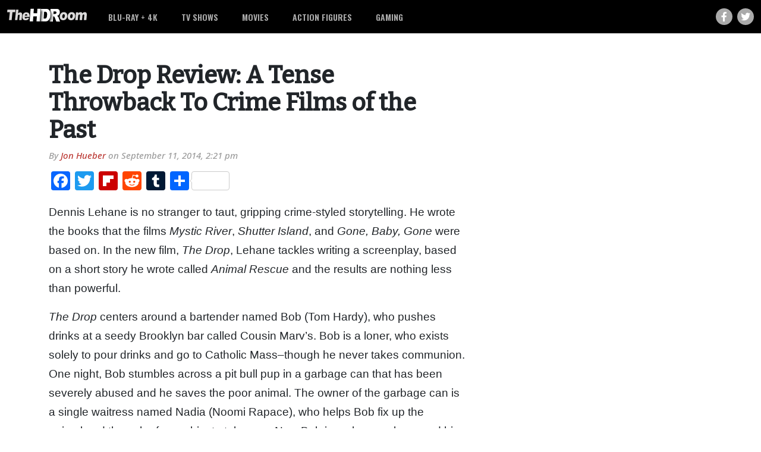

--- FILE ---
content_type: text/html; charset=UTF-8
request_url: https://thehdroom.com/reviews/the-drop-review-tense-masterful-storytelling-80694/
body_size: 19070
content:
<!DOCTYPE html>
<html lang="en">

<head>
  <!-- Global site tag (gtag.js) - Google Analytics -->
<script async src="https://www.googletagmanager.com/gtag/js?id=UA-4777427-1"></script>
<script>
  window.dataLayer = window.dataLayer || [];
  function gtag(){dataLayer.push(arguments);}
  gtag('js', new Date());

  gtag('config', 'UA-4777427-1');
</script>
<!-- Google Tag Manager -->
<script>(function(w,d,s,l,i){w[l]=w[l]||[];w[l].push({'gtm.start':
new Date().getTime(),event:'gtm.js'});var f=d.getElementsByTagName(s)[0],
j=d.createElement(s),dl=l!='dataLayer'?'&l='+l:'';j.async=true;j.src=
'https://www.googletagmanager.com/gtm.js?id='+i+dl;f.parentNode.insertBefore(j,f);
})(window,document,'script','dataLayer','GTM-MNMHTG6');</script>
<!-- End Google Tag Manager -->
  <meta charset="utf-8">
  <meta name="viewport" content="width=device-width, initial-scale=1, shrink-to-fit=no">
<meta name='ir-site-verification-token' value='520957177'>
  <link rel="preconnect" href="https://fonts.googleapis.com">
  <link rel="preconnect" href="https://fonts.gstatic.com" crossorigin>
  <link href="https://fonts.googleapis.com/css2?family=Bitter:ital,wght@0,500;1,500&family=Open+Sans:ital,wght@0,500;0,700;0,800;1,500&family=Oswald:wght@600&display=swap" rel="stylesheet">
  <meta name='robots' content='index, follow, max-image-preview:large, max-snippet:-1, max-video-preview:-1' />

	<!-- This site is optimized with the Yoast SEO plugin v26.7 - https://yoast.com/wordpress/plugins/seo/ -->
	<title>The Drop Review: A Tense Throwback To Crime Films of the Past</title>
	<meta name="description" content="The Drop is a throwback to the great crime dramas of the 1970s with stellar performances by the cast and excellent writing by Dennis Lehane" />
	<link rel="canonical" href="https://thehdroom.com/reviews/the-drop-review-tense-masterful-storytelling-80694/" />
	<meta property="og:locale" content="en_US" />
	<meta property="og:type" content="article" />
	<meta property="og:title" content="The Drop Review: A Tense Throwback To Crime Films of the Past" />
	<meta property="og:description" content="The Drop is a throwback to the great crime dramas of the 1970s with stellar performances by the cast and excellent writing by Dennis Lehane" />
	<meta property="og:url" content="https://thehdroom.com/reviews/the-drop-review-tense-masterful-storytelling-80694/" />
	<meta property="og:site_name" content="TheHDRoom" />
	<meta property="article:publisher" content="https://facebook.com/TheHDRoom" />
	<meta property="article:author" content="Jon Hueber" />
	<meta property="article:published_time" content="2014-09-11T21:21:33+00:00" />
	<meta property="article:modified_time" content="2014-09-13T21:49:38+00:00" />
	<meta property="og:image" content="https://thehdroom.com/wp-content/uploads/2014/09/thedrop.webp" />
	<meta property="og:image:width" content="1" />
	<meta property="og:image:height" content="1" />
	<meta property="og:image:type" content="image/jpeg" />
	<meta name="author" content="Jon Hueber" />
	<meta name="twitter:card" content="summary_large_image" />
	<meta name="twitter:creator" content="@wullbinkle" />
	<meta name="twitter:site" content="@thehdroom" />
	<meta name="twitter:label1" content="Written by" />
	<meta name="twitter:data1" content="Jon Hueber" />
	<meta name="twitter:label2" content="Est. reading time" />
	<meta name="twitter:data2" content="4 minutes" />
	<script type="application/ld+json" class="yoast-schema-graph">{"@context":"https://schema.org","@graph":[{"@type":"Article","@id":"https://thehdroom.com/reviews/the-drop-review-tense-masterful-storytelling-80694/#article","isPartOf":{"@id":"https://thehdroom.com/reviews/the-drop-review-tense-masterful-storytelling-80694/"},"author":{"name":"Jon Hueber","@id":"https://thehdroom.com/#/schema/person/9ec05ff06f187ca86d132c708d4f8e07"},"headline":"The Drop Review: A Tense Throwback To Crime Films of the Past","datePublished":"2014-09-11T21:21:33+00:00","dateModified":"2014-09-13T21:49:38+00:00","mainEntityOfPage":{"@id":"https://thehdroom.com/reviews/the-drop-review-tense-masterful-storytelling-80694/"},"wordCount":913,"publisher":{"@id":"https://thehdroom.com/#organization"},"image":{"@id":"https://thehdroom.com/reviews/the-drop-review-tense-masterful-storytelling-80694/#primaryimage"},"thumbnailUrl":"https://thehdroom.com/wp-content/uploads/2014/09/thedrop.webp","keywords":["\"Animal Rescue\"","Dennis Lehane","Gone Baby Gone","James Gandolfini","Mystic River","Noomi Rapace","Pit bulls","Shutter Island","The Drop","Tom Hardy"],"articleSection":["Movie Reviews","Movies","Reviews"],"inLanguage":"en-US"},{"@type":"WebPage","@id":"https://thehdroom.com/reviews/the-drop-review-tense-masterful-storytelling-80694/","url":"https://thehdroom.com/reviews/the-drop-review-tense-masterful-storytelling-80694/","name":"The Drop Review: A Tense Throwback To Crime Films of the Past","isPartOf":{"@id":"https://thehdroom.com/#website"},"primaryImageOfPage":{"@id":"https://thehdroom.com/reviews/the-drop-review-tense-masterful-storytelling-80694/#primaryimage"},"image":{"@id":"https://thehdroom.com/reviews/the-drop-review-tense-masterful-storytelling-80694/#primaryimage"},"thumbnailUrl":"https://thehdroom.com/wp-content/uploads/2014/09/thedrop.webp","datePublished":"2014-09-11T21:21:33+00:00","dateModified":"2014-09-13T21:49:38+00:00","description":"The Drop is a throwback to the great crime dramas of the 1970s with stellar performances by the cast and excellent writing by Dennis Lehane","breadcrumb":{"@id":"https://thehdroom.com/reviews/the-drop-review-tense-masterful-storytelling-80694/#breadcrumb"},"inLanguage":"en-US","potentialAction":[{"@type":"ReadAction","target":["https://thehdroom.com/reviews/the-drop-review-tense-masterful-storytelling-80694/"]}]},{"@type":"ImageObject","inLanguage":"en-US","@id":"https://thehdroom.com/reviews/the-drop-review-tense-masterful-storytelling-80694/#primaryimage","url":"https://thehdroom.com/wp-content/uploads/2014/09/thedrop.webp","contentUrl":"https://thehdroom.com/wp-content/uploads/2014/09/thedrop.webp","caption":"In The Drop, Tom Hardy and James Gandolfini work to survive in the New York Criminal underworld."},{"@type":"BreadcrumbList","@id":"https://thehdroom.com/reviews/the-drop-review-tense-masterful-storytelling-80694/#breadcrumb","itemListElement":[{"@type":"ListItem","position":1,"name":"Home","item":"https://thehdroom.com/"},{"@type":"ListItem","position":2,"name":"The Drop Review: A Tense Throwback To Crime Films of the Past"}]},{"@type":"WebSite","@id":"https://thehdroom.com/#website","url":"https://thehdroom.com/","name":"TheHDRoom","description":"","publisher":{"@id":"https://thehdroom.com/#organization"},"potentialAction":[{"@type":"SearchAction","target":{"@type":"EntryPoint","urlTemplate":"https://thehdroom.com/?s={search_term_string}"},"query-input":{"@type":"PropertyValueSpecification","valueRequired":true,"valueName":"search_term_string"}}],"inLanguage":"en-US"},{"@type":"Organization","@id":"https://thehdroom.com/#organization","name":"TheHDRoom","url":"https://thehdroom.com/","logo":{"@type":"ImageObject","inLanguage":"en-US","@id":"https://thehdroom.com/#/schema/logo/image/","url":"https://thehdroom.com/wp-content/uploads/2022/07/theHDRoom-favicon.svg","contentUrl":"https://thehdroom.com/wp-content/uploads/2022/07/theHDRoom-favicon.svg","width":"1024","height":"1024","caption":"TheHDRoom"},"image":{"@id":"https://thehdroom.com/#/schema/logo/image/"},"sameAs":["https://facebook.com/TheHDRoom","https://x.com/thehdroom","https://bsky.app/profile/thehdroom.bsky.social"]},{"@type":"Person","@id":"https://thehdroom.com/#/schema/person/9ec05ff06f187ca86d132c708d4f8e07","name":"Jon Hueber","description":"I'm a screenwriter and freelance editor who has a love of all things comic books, movies, and video games. Originally from Indianapolis, IN, I now call Peoria, Arizona home.","sameAs":["Jon Hueber","https://x.com/@wullbinkle"]}]}</script>
	<!-- / Yoast SEO plugin. -->


<link rel='dns-prefetch' href='//static.addtoany.com' />
<link rel='dns-prefetch' href='//use.fontawesome.com' />
<style id='wp-img-auto-sizes-contain-inline-css' type='text/css'>
img:is([sizes=auto i],[sizes^="auto," i]){contain-intrinsic-size:3000px 1500px}
/*# sourceURL=wp-img-auto-sizes-contain-inline-css */
</style>
<style id='wp-emoji-styles-inline-css' type='text/css'>

	img.wp-smiley, img.emoji {
		display: inline !important;
		border: none !important;
		box-shadow: none !important;
		height: 1em !important;
		width: 1em !important;
		margin: 0 0.07em !important;
		vertical-align: -0.1em !important;
		background: none !important;
		padding: 0 !important;
	}
/*# sourceURL=wp-emoji-styles-inline-css */
</style>
<link rel='stylesheet' id='wp-block-library-css' href='https://thehdroom.com/wp-includes/css/dist/block-library/style.min.css?ver=6.9' type='text/css' media='all' />
<style id='global-styles-inline-css' type='text/css'>
:root{--wp--preset--aspect-ratio--square: 1;--wp--preset--aspect-ratio--4-3: 4/3;--wp--preset--aspect-ratio--3-4: 3/4;--wp--preset--aspect-ratio--3-2: 3/2;--wp--preset--aspect-ratio--2-3: 2/3;--wp--preset--aspect-ratio--16-9: 16/9;--wp--preset--aspect-ratio--9-16: 9/16;--wp--preset--color--black: #000000;--wp--preset--color--cyan-bluish-gray: #abb8c3;--wp--preset--color--white: #ffffff;--wp--preset--color--pale-pink: #f78da7;--wp--preset--color--vivid-red: #cf2e2e;--wp--preset--color--luminous-vivid-orange: #ff6900;--wp--preset--color--luminous-vivid-amber: #fcb900;--wp--preset--color--light-green-cyan: #7bdcb5;--wp--preset--color--vivid-green-cyan: #00d084;--wp--preset--color--pale-cyan-blue: #8ed1fc;--wp--preset--color--vivid-cyan-blue: #0693e3;--wp--preset--color--vivid-purple: #9b51e0;--wp--preset--gradient--vivid-cyan-blue-to-vivid-purple: linear-gradient(135deg,rgb(6,147,227) 0%,rgb(155,81,224) 100%);--wp--preset--gradient--light-green-cyan-to-vivid-green-cyan: linear-gradient(135deg,rgb(122,220,180) 0%,rgb(0,208,130) 100%);--wp--preset--gradient--luminous-vivid-amber-to-luminous-vivid-orange: linear-gradient(135deg,rgb(252,185,0) 0%,rgb(255,105,0) 100%);--wp--preset--gradient--luminous-vivid-orange-to-vivid-red: linear-gradient(135deg,rgb(255,105,0) 0%,rgb(207,46,46) 100%);--wp--preset--gradient--very-light-gray-to-cyan-bluish-gray: linear-gradient(135deg,rgb(238,238,238) 0%,rgb(169,184,195) 100%);--wp--preset--gradient--cool-to-warm-spectrum: linear-gradient(135deg,rgb(74,234,220) 0%,rgb(151,120,209) 20%,rgb(207,42,186) 40%,rgb(238,44,130) 60%,rgb(251,105,98) 80%,rgb(254,248,76) 100%);--wp--preset--gradient--blush-light-purple: linear-gradient(135deg,rgb(255,206,236) 0%,rgb(152,150,240) 100%);--wp--preset--gradient--blush-bordeaux: linear-gradient(135deg,rgb(254,205,165) 0%,rgb(254,45,45) 50%,rgb(107,0,62) 100%);--wp--preset--gradient--luminous-dusk: linear-gradient(135deg,rgb(255,203,112) 0%,rgb(199,81,192) 50%,rgb(65,88,208) 100%);--wp--preset--gradient--pale-ocean: linear-gradient(135deg,rgb(255,245,203) 0%,rgb(182,227,212) 50%,rgb(51,167,181) 100%);--wp--preset--gradient--electric-grass: linear-gradient(135deg,rgb(202,248,128) 0%,rgb(113,206,126) 100%);--wp--preset--gradient--midnight: linear-gradient(135deg,rgb(2,3,129) 0%,rgb(40,116,252) 100%);--wp--preset--font-size--small: 13px;--wp--preset--font-size--medium: 20px;--wp--preset--font-size--large: 36px;--wp--preset--font-size--x-large: 42px;--wp--preset--spacing--20: 0.44rem;--wp--preset--spacing--30: 0.67rem;--wp--preset--spacing--40: 1rem;--wp--preset--spacing--50: 1.5rem;--wp--preset--spacing--60: 2.25rem;--wp--preset--spacing--70: 3.38rem;--wp--preset--spacing--80: 5.06rem;--wp--preset--shadow--natural: 6px 6px 9px rgba(0, 0, 0, 0.2);--wp--preset--shadow--deep: 12px 12px 50px rgba(0, 0, 0, 0.4);--wp--preset--shadow--sharp: 6px 6px 0px rgba(0, 0, 0, 0.2);--wp--preset--shadow--outlined: 6px 6px 0px -3px rgb(255, 255, 255), 6px 6px rgb(0, 0, 0);--wp--preset--shadow--crisp: 6px 6px 0px rgb(0, 0, 0);}:where(.is-layout-flex){gap: 0.5em;}:where(.is-layout-grid){gap: 0.5em;}body .is-layout-flex{display: flex;}.is-layout-flex{flex-wrap: wrap;align-items: center;}.is-layout-flex > :is(*, div){margin: 0;}body .is-layout-grid{display: grid;}.is-layout-grid > :is(*, div){margin: 0;}:where(.wp-block-columns.is-layout-flex){gap: 2em;}:where(.wp-block-columns.is-layout-grid){gap: 2em;}:where(.wp-block-post-template.is-layout-flex){gap: 1.25em;}:where(.wp-block-post-template.is-layout-grid){gap: 1.25em;}.has-black-color{color: var(--wp--preset--color--black) !important;}.has-cyan-bluish-gray-color{color: var(--wp--preset--color--cyan-bluish-gray) !important;}.has-white-color{color: var(--wp--preset--color--white) !important;}.has-pale-pink-color{color: var(--wp--preset--color--pale-pink) !important;}.has-vivid-red-color{color: var(--wp--preset--color--vivid-red) !important;}.has-luminous-vivid-orange-color{color: var(--wp--preset--color--luminous-vivid-orange) !important;}.has-luminous-vivid-amber-color{color: var(--wp--preset--color--luminous-vivid-amber) !important;}.has-light-green-cyan-color{color: var(--wp--preset--color--light-green-cyan) !important;}.has-vivid-green-cyan-color{color: var(--wp--preset--color--vivid-green-cyan) !important;}.has-pale-cyan-blue-color{color: var(--wp--preset--color--pale-cyan-blue) !important;}.has-vivid-cyan-blue-color{color: var(--wp--preset--color--vivid-cyan-blue) !important;}.has-vivid-purple-color{color: var(--wp--preset--color--vivid-purple) !important;}.has-black-background-color{background-color: var(--wp--preset--color--black) !important;}.has-cyan-bluish-gray-background-color{background-color: var(--wp--preset--color--cyan-bluish-gray) !important;}.has-white-background-color{background-color: var(--wp--preset--color--white) !important;}.has-pale-pink-background-color{background-color: var(--wp--preset--color--pale-pink) !important;}.has-vivid-red-background-color{background-color: var(--wp--preset--color--vivid-red) !important;}.has-luminous-vivid-orange-background-color{background-color: var(--wp--preset--color--luminous-vivid-orange) !important;}.has-luminous-vivid-amber-background-color{background-color: var(--wp--preset--color--luminous-vivid-amber) !important;}.has-light-green-cyan-background-color{background-color: var(--wp--preset--color--light-green-cyan) !important;}.has-vivid-green-cyan-background-color{background-color: var(--wp--preset--color--vivid-green-cyan) !important;}.has-pale-cyan-blue-background-color{background-color: var(--wp--preset--color--pale-cyan-blue) !important;}.has-vivid-cyan-blue-background-color{background-color: var(--wp--preset--color--vivid-cyan-blue) !important;}.has-vivid-purple-background-color{background-color: var(--wp--preset--color--vivid-purple) !important;}.has-black-border-color{border-color: var(--wp--preset--color--black) !important;}.has-cyan-bluish-gray-border-color{border-color: var(--wp--preset--color--cyan-bluish-gray) !important;}.has-white-border-color{border-color: var(--wp--preset--color--white) !important;}.has-pale-pink-border-color{border-color: var(--wp--preset--color--pale-pink) !important;}.has-vivid-red-border-color{border-color: var(--wp--preset--color--vivid-red) !important;}.has-luminous-vivid-orange-border-color{border-color: var(--wp--preset--color--luminous-vivid-orange) !important;}.has-luminous-vivid-amber-border-color{border-color: var(--wp--preset--color--luminous-vivid-amber) !important;}.has-light-green-cyan-border-color{border-color: var(--wp--preset--color--light-green-cyan) !important;}.has-vivid-green-cyan-border-color{border-color: var(--wp--preset--color--vivid-green-cyan) !important;}.has-pale-cyan-blue-border-color{border-color: var(--wp--preset--color--pale-cyan-blue) !important;}.has-vivid-cyan-blue-border-color{border-color: var(--wp--preset--color--vivid-cyan-blue) !important;}.has-vivid-purple-border-color{border-color: var(--wp--preset--color--vivid-purple) !important;}.has-vivid-cyan-blue-to-vivid-purple-gradient-background{background: var(--wp--preset--gradient--vivid-cyan-blue-to-vivid-purple) !important;}.has-light-green-cyan-to-vivid-green-cyan-gradient-background{background: var(--wp--preset--gradient--light-green-cyan-to-vivid-green-cyan) !important;}.has-luminous-vivid-amber-to-luminous-vivid-orange-gradient-background{background: var(--wp--preset--gradient--luminous-vivid-amber-to-luminous-vivid-orange) !important;}.has-luminous-vivid-orange-to-vivid-red-gradient-background{background: var(--wp--preset--gradient--luminous-vivid-orange-to-vivid-red) !important;}.has-very-light-gray-to-cyan-bluish-gray-gradient-background{background: var(--wp--preset--gradient--very-light-gray-to-cyan-bluish-gray) !important;}.has-cool-to-warm-spectrum-gradient-background{background: var(--wp--preset--gradient--cool-to-warm-spectrum) !important;}.has-blush-light-purple-gradient-background{background: var(--wp--preset--gradient--blush-light-purple) !important;}.has-blush-bordeaux-gradient-background{background: var(--wp--preset--gradient--blush-bordeaux) !important;}.has-luminous-dusk-gradient-background{background: var(--wp--preset--gradient--luminous-dusk) !important;}.has-pale-ocean-gradient-background{background: var(--wp--preset--gradient--pale-ocean) !important;}.has-electric-grass-gradient-background{background: var(--wp--preset--gradient--electric-grass) !important;}.has-midnight-gradient-background{background: var(--wp--preset--gradient--midnight) !important;}.has-small-font-size{font-size: var(--wp--preset--font-size--small) !important;}.has-medium-font-size{font-size: var(--wp--preset--font-size--medium) !important;}.has-large-font-size{font-size: var(--wp--preset--font-size--large) !important;}.has-x-large-font-size{font-size: var(--wp--preset--font-size--x-large) !important;}
/*# sourceURL=global-styles-inline-css */
</style>

<style id='classic-theme-styles-inline-css' type='text/css'>
/*! This file is auto-generated */
.wp-block-button__link{color:#fff;background-color:#32373c;border-radius:9999px;box-shadow:none;text-decoration:none;padding:calc(.667em + 2px) calc(1.333em + 2px);font-size:1.125em}.wp-block-file__button{background:#32373c;color:#fff;text-decoration:none}
/*# sourceURL=/wp-includes/css/classic-themes.min.css */
</style>
<style id='font-awesome-svg-styles-default-inline-css' type='text/css'>
.svg-inline--fa {
  display: inline-block;
  height: 1em;
  overflow: visible;
  vertical-align: -.125em;
}
/*# sourceURL=font-awesome-svg-styles-default-inline-css */
</style>
<link rel='stylesheet' id='font-awesome-svg-styles-css' href='https://thehdroom.com/wp-content/uploads/font-awesome/v6.1.1/css/svg-with-js.css' type='text/css' media='all' />
<style id='font-awesome-svg-styles-inline-css' type='text/css'>
   .wp-block-font-awesome-icon svg::before,
   .wp-rich-text-font-awesome-icon svg::before {content: unset;}
/*# sourceURL=font-awesome-svg-styles-inline-css */
</style>
<link rel='stylesheet' id='style-css' href='https://thehdroom.com/wp-content/themes/thehdroom/style.css?ver=1663553378' type='text/css' media='all' />
<link rel='stylesheet' id='bootstrap-css-css' href='https://thehdroom.com/wp-content/themes/thehdroom/inc/bootstrap/css/bootstrap.min.css?ver=5.1.1' type='text/css' media='all' />
<link rel='stylesheet' id='shared-editor-css-css' href='https://thehdroom.com/wp-content/themes/thehdroom/editor-style-shared.css?ver=6.9' type='text/css' media='all' />
<link rel='stylesheet' id='font-awesome-official-css' href='https://use.fontawesome.com/releases/v6.1.1/css/all.css' type='text/css' media='all' integrity="sha384-/frq1SRXYH/bSyou/HUp/hib7RVN1TawQYja658FEOodR/FQBKVqT9Ol+Oz3Olq5" crossorigin="anonymous" />
<link rel='stylesheet' id='fancybox-css' href='https://thehdroom.com/wp-content/plugins/easy-fancybox/fancybox/1.5.4/jquery.fancybox.min.css?ver=6.9' type='text/css' media='screen' />
<style id='fancybox-inline-css' type='text/css'>
#fancybox-outer{background:#ffffff}#fancybox-content{background:#ffffff;border-color:#ffffff;color:#000000;}#fancybox-title,#fancybox-title-float-main{color:#fff}
/*# sourceURL=fancybox-inline-css */
</style>
<link rel='stylesheet' id='addtoany-css' href='https://thehdroom.com/wp-content/plugins/add-to-any/addtoany.min.css?ver=1.16' type='text/css' media='all' />
<link rel='stylesheet' id='shiftnav-css' href='https://thehdroom.com/wp-content/plugins/shiftnav-pro/pro/assets/css/shiftnav.min.css?ver=1.7.1' type='text/css' media='all' />
<link rel='stylesheet' id='shiftnav-dark-red-css' href='https://thehdroom.com/wp-content/plugins/shiftnav-pro/pro/assets/css/skins/dark-red.css?ver=1.7.1' type='text/css' media='all' />
<link rel='stylesheet' id='shiftnav-font-awesome-css' href='https://thehdroom.com/wp-content/plugins/shiftnav-pro/assets/css/fontawesome/css/font-awesome.min.css?ver=1.7.1' type='text/css' media='all' />
<link rel='stylesheet' id='shiftnav-standard-dark-css' href='https://thehdroom.com/wp-content/plugins/shiftnav-pro/assets/css/skins/standard-dark.css?ver=1.7.1' type='text/css' media='all' />
<link rel='stylesheet' id='font-awesome-official-v4shim-css' href='https://use.fontawesome.com/releases/v6.1.1/css/v4-shims.css' type='text/css' media='all' integrity="sha384-4Jczmr1SlicmtiAiHGxwWtSzLJAS97HzJsKGqfC0JtZktLrPXIux1u6GJNVRRqiN" crossorigin="anonymous" />
<script type="text/javascript" src="https://thehdroom.com/wp-includes/js/jquery/jquery.min.js?ver=3.7.1" id="jquery-core-js"></script>
<script type="text/javascript" src="https://thehdroom.com/wp-includes/js/jquery/jquery-migrate.min.js?ver=3.4.1" id="jquery-migrate-js"></script>
<script type="text/javascript" id="addtoany-core-js-before">
/* <![CDATA[ */
window.a2a_config=window.a2a_config||{};a2a_config.callbacks=[];a2a_config.overlays=[];a2a_config.templates={};

//# sourceURL=addtoany-core-js-before
/* ]]> */
</script>
<script type="text/javascript" defer src="https://static.addtoany.com/menu/page.js" id="addtoany-core-js"></script>
<script type="text/javascript" defer src="https://thehdroom.com/wp-content/plugins/add-to-any/addtoany.min.js?ver=1.1" id="addtoany-jquery-js"></script>

	<!-- ShiftNav CSS
	================================================================ -->
	<style type="text/css" id="shiftnav-dynamic-css">


/* Status: Loaded from Transient */

	</style>
	<!-- end ShiftNav CSS -->

	<link rel="icon" href="https://thehdroom.com/wp-content/uploads/2022/07/theHDRoom-favicon.svg" sizes="32x32" />
<link rel="icon" href="https://thehdroom.com/wp-content/uploads/2022/07/theHDRoom-favicon.svg" sizes="192x192" />
<link rel="apple-touch-icon" href="https://thehdroom.com/wp-content/uploads/2022/07/theHDRoom-favicon.svg" />
<meta name="msapplication-TileImage" content="https://thehdroom.com/wp-content/uploads/2022/07/theHDRoom-favicon.svg" />
  <link rel="icon" href="/wp-content/uploads/2022/07/theHDRoom-favicon.svg">
</head>

<body class="wp-singular post-template-default single single-post postid-80694 single-format-standard wp-theme-thehdroom post-the-drop-review-tense-masterful-storytelling">
<!-- Google Tag Manager (noscript) -->
<noscript><iframe src="https://www.googletagmanager.com/ns.html?id=GTM-MNMHTG6"
height="0" width="0" style="display:none;visibility:hidden"></iframe></noscript>
<!-- End Google Tag Manager (noscript) -->
  <header class="hdRoomHeader">
    <nav id="navbarMain" class="navbar navbar-expand-md py-0 h-100" role="navigation">
      <div class="container-xxl h-100">
                <a class="navbar-brand py-0" href="https://thehdroom.com">
          <img class="hdRoomHeader__logo" src="https://thehdroom.com/wp-content/uploads/2022/07/theHDRoom-transparent.svg" />
        </a>
        <div class="collapse navbar-collapse h-100"><ul id="menu-main-menu" class="navbar-nav hdRoomHeader__nav h-100"><li id="menu-item-73561" class="menu-item menu-item-type-taxonomy menu-item-object-category menu-item-has-children menu-item-73561"><a href="https://thehdroom.com/bluray/">Blu-ray + 4K</a>
<ul class="sub-menu">
	<li id="menu-item-149927" class="menu-item menu-item-type-custom menu-item-object-custom menu-item-149927"><a href="https://thehdroom.com/bluray/4k-ultra-hd-blu-ray/">4K Ultra HD</a></li>
	<li id="menu-item-77150" class="menu-item menu-item-type-taxonomy menu-item-object-category menu-item-77150"><a href="https://thehdroom.com/reviews/bluray-review/">Blu-ray Reviews</a></li>
	<li id="menu-item-108881" class="menu-item menu-item-type-taxonomy menu-item-object-category menu-item-108881"><a href="https://thehdroom.com/reviews/4k-blu-ray-reviews/">4K Blu-ray Reviews</a></li>
	<li id="menu-item-78443" class="menu-item menu-item-type-custom menu-item-object-custom menu-item-78443"><a href="/tag/cover-art/">Cover Art</a></li>
</ul>
</li>
<li id="menu-item-73566" class="menu-item menu-item-type-taxonomy menu-item-object-category menu-item-73566"><a href="https://thehdroom.com/tv/">TV Shows</a></li>
<li id="menu-item-73565" class="menu-item menu-item-type-taxonomy menu-item-object-category current-post-ancestor current-menu-parent current-post-parent menu-item-has-children menu-item-73565"><a href="https://thehdroom.com/movies/">Movies</a>
<ul class="sub-menu">
	<li id="menu-item-77151" class="menu-item menu-item-type-taxonomy menu-item-object-category current-post-ancestor current-menu-parent current-post-parent menu-item-77151"><a href="https://thehdroom.com/reviews/movie-review/">Movie Reviews</a></li>
</ul>
</li>
<li id="menu-item-149928" class="menu-item menu-item-type-taxonomy menu-item-object-category menu-item-has-children menu-item-149928"><a href="https://thehdroom.com/action-figures/">Action Figures</a>
<ul class="sub-menu">
	<li id="menu-item-98357" class="menu-item menu-item-type-taxonomy menu-item-object-category menu-item-98357"><a href="https://thehdroom.com/offbeat/toys/">Toys</a></li>
	<li id="menu-item-98356" class="menu-item menu-item-type-taxonomy menu-item-object-category menu-item-98356"><a href="https://thehdroom.com/offbeat/">Offbeat</a></li>
</ul>
</li>
<li id="menu-item-128669" class="menu-item menu-item-type-taxonomy menu-item-object-category menu-item-128669"><a href="https://thehdroom.com/gaming/">Gaming</a></li>
</ul></div>        <div class="hdRoomHeader__socialLinks d-none d-md-flex">
          <a class="facebook" target="_blank" href="https://www.facebook.com/TheHDRoom/"><i class="fa-brands fa-facebook-f"></i></a>
          <a class="twitter" target="_blank" href="https://twitter.com/thehdroom"><i class="fa-brands fa-twitter"></i></a>
        </div>
        <div id="mobileMenu" class="d-block d-md-none ">
          <a class="shiftnav-toggle shiftnav-toggle-button" data-shiftnav-target="mobile"><i class="fa-solid fa-bars"></i></a>
        </div>
      </div>
    </nav>
  </header>
<div class="container" id="postHeader">
  <div class="row">
    <div class="col-12 col-md-8 pe-md-5 py-5">
      <div class="post-80694 post type-post status-publish format-standard has-post-thumbnail hentry category-movie-review category-movies category-reviews tag-animal-rescue tag-dennis-lehane tag-gone-baby-gone tag-james-gandolfini tag-mystic-river tag-noomi-rapace tag-pit-bulls tag-shutter-island tag-the-drop tag-tom-hardy">
        <article id="post-80694" class="">
          <header class="entry-header">
            <h1 class="entry-title mx-auto">The Drop Review: A Tense Throwback To Crime Films of the Past</h1>            <h2></h2>
          </header><!-- .entry-header -->
          <div class="entry-meta-date">
          </div>
          <div class="entry-meta-author mb-3">
                        <div class="author">By <a href="https://thehdroom.com/author/jon-hueber/">Jon Hueber</a> on <span clas="entry-meta-date">September 11, 2014, 2:21 pm</span></div>
          </div>
          

			
          <!--<div class="entry-meta d-flex flex-column flex-sm-row my-4">
            <div class="entry-meta-categories">
              <span class="post-tags-header">Related Items</span>
                          </div>
          </div>-->
          <div class="entry-content">
            <div class="addtoany_share_save_container addtoany_content addtoany_content_top"><div class="a2a_kit a2a_kit_size_32 addtoany_list" data-a2a-url="https://thehdroom.com/reviews/the-drop-review-tense-masterful-storytelling-80694/" data-a2a-title="The Drop Review: A Tense Throwback To Crime Films of the Past"><a class="a2a_button_facebook" href="https://www.addtoany.com/add_to/facebook?linkurl=https%3A%2F%2Fthehdroom.com%2Freviews%2Fthe-drop-review-tense-masterful-storytelling-80694%2F&amp;linkname=The%20Drop%20Review%3A%20A%20Tense%20Throwback%20To%20Crime%20Films%20of%20the%20Past" title="Facebook" rel="nofollow noopener" target="_blank"></a><a class="a2a_button_twitter" href="https://www.addtoany.com/add_to/twitter?linkurl=https%3A%2F%2Fthehdroom.com%2Freviews%2Fthe-drop-review-tense-masterful-storytelling-80694%2F&amp;linkname=The%20Drop%20Review%3A%20A%20Tense%20Throwback%20To%20Crime%20Films%20of%20the%20Past" title="Twitter" rel="nofollow noopener" target="_blank"></a><a class="a2a_button_flipboard" href="https://www.addtoany.com/add_to/flipboard?linkurl=https%3A%2F%2Fthehdroom.com%2Freviews%2Fthe-drop-review-tense-masterful-storytelling-80694%2F&amp;linkname=The%20Drop%20Review%3A%20A%20Tense%20Throwback%20To%20Crime%20Films%20of%20the%20Past" title="Flipboard" rel="nofollow noopener" target="_blank"></a><a class="a2a_button_reddit" href="https://www.addtoany.com/add_to/reddit?linkurl=https%3A%2F%2Fthehdroom.com%2Freviews%2Fthe-drop-review-tense-masterful-storytelling-80694%2F&amp;linkname=The%20Drop%20Review%3A%20A%20Tense%20Throwback%20To%20Crime%20Films%20of%20the%20Past" title="Reddit" rel="nofollow noopener" target="_blank"></a><a class="a2a_button_tumblr" href="https://www.addtoany.com/add_to/tumblr?linkurl=https%3A%2F%2Fthehdroom.com%2Freviews%2Fthe-drop-review-tense-masterful-storytelling-80694%2F&amp;linkname=The%20Drop%20Review%3A%20A%20Tense%20Throwback%20To%20Crime%20Films%20of%20the%20Past" title="Tumblr" rel="nofollow noopener" target="_blank"></a><a class="a2a_dd a2a_counter addtoany_share_save addtoany_share" href="https://www.addtoany.com/share"></a></div></div><p>Dennis Lehane is no stranger to taut, gripping crime-styled storytelling. He wrote the books that the films <em>Mystic River</em>, <em>Shutter Island</em>, and <em>Gone, Baby, Gone</em> were based on. In the new film, <em>The Drop</em>, Lehane tackles writing a screenplay, based on a short story he wrote called <em>Animal Rescue</em> and the results are nothing less than powerful.</p>
<p><em>The Drop</em> centers around a bartender named Bob (Tom Hardy), who pushes drinks at a seedy Brooklyn bar called Cousin Marv&#8217;s. Bob is a loner, who exists solely to pour drinks and go to Catholic Mass&#8211;though he never takes communion. One night, Bob stumbles across a pit bull pup in a garbage can that has been severely abused and he saves the poor animal. The owner of the garbage can is a single waitress named Nadia (Noomi Rapace), who helps Bob fix up the animal and then she forces him to take pup. Now Bob is no longer alone, and his love for the dog&#8211;which he names Rocco, after a Saint&#8211;begins to blossom, pulling Bob out of his self-imposed loneliness.</p>
<div id="attachment_80699" style="width: 310px" class="wp-caption alignnone"><a href="https://thehdroom.com/wp-content/uploads/2014/09/bobandrocco.webp"><img fetchpriority="high" decoding="async" aria-describedby="caption-attachment-80699" class="size-medium wp-image-80699" src="https://thehdroom.com/wp-content/uploads/2014/09/bobandrocco-300x181.webp" alt="The Drop" width="300" height="181" /></a><p id="caption-attachment-80699" class="wp-caption-text">The Drop features Tom Hardy as Bob, with Rocco, his new friend.</p></div>
<p>Cousin Marv&#8217;s is ran by an actual Marv, played by the late James Gandolfini, in his last film role. Marv used to run numbers and got into trouble with some Chechens and was forced to sell his bar. The Chechens now use his place as a &#8220;drop bar,&#8221; where large amounts of dirty cash is transferred between parties in the New York Crime underworld. Marv is forced to work at the bar he no longer owns, kissing the hand of the men who forced it from him. This makes him bitter at losing his slice of the American dream&#8211;legit or otherwise, and his once bright criminal future has been replaced by living with his sister (Ann Dowd) and arguing about keeping their father alive on life support, even though neither can afford it any longer. All of this conflict boils in Marv to the point that he is ready to lash out, and only Bob and his simple existence can seemingly keep him in check.</p>
<p>The last major player in <em>The Drop</em> is Eric Deeds (Matthias Schoenaerts), a troubled, nay-insane guy from the neighborhood who publicly admits he killed a man and who terrorizes Nadia&#8211;up to and including leaving a beaten, bloody dog in her garbage can. When Deeds comes back for the dog, Bob is forced to react to not only deal with Deeds, but to remain the balance to Marv and to pursue his budding romance with Nadia. It is this conflict that fuels the second and third acts, propelling them to magnificent storytelling about the human condition and how the life of crime is still some kind of life.</p>
<p><em>The Drop</em> features some very compelling performances, particularly from Hardy as Bob. Lehane moved the story from a Boston suburb to a New York Borough, and Hardy&#8217;s accent, at first, seems to bubble between the two. It wasn&#8217;t until a third into the movie that I realized his accent was all characterization and Hardy really began to shine in the role. There is darkness in his eyes and Rocco, the gorgeous pit bull pup starts to bring Bob back into the world of living.</p>
<p>Gandolfini makes Marv work in <em>The Drop</em>, but the role borders too much on characters that Gandolfini has played previously. It&#8217;s when Marv talks about the old days, when he used to be somebody that the audience truly begins to feel for him, and this is where Gandolfini takes the character to a new place. It doesn&#8217;t happen often, and arguably enough in this film, but when it does, the payoff is worth it.</p>
<div id="attachment_80698" style="width: 310px" class="wp-caption aligncenter"><a href="https://thehdroom.com/wp-content/uploads/2014/09/cousinmarv.webp"><img decoding="async" aria-describedby="caption-attachment-80698" class="size-medium wp-image-80698" src="https://thehdroom.com/wp-content/uploads/2014/09/cousinmarv-300x181.webp" alt="Cousin Marv" width="300" height="181" /></a><p id="caption-attachment-80698" class="wp-caption-text">Gandolfini&#8217;s final performance as the troubled Cousin Marv in The Drop.</p></div>
<p>Rapace&#8217;s Nadia is a little underdeveloped, which happens more often than not in crime drama, which is sad because Rapace is such a capable actress. Matthias Schoenaerts&#8217; portrayal of Eric Deeds is a stand out here. Written simply to be the stick that stirs the mud, Schoenaerts transcends the writing and gives Deeds edges and shadows that constantly make the audience wonder what we are seeing.</p>
<div id="attachment_80700" style="width: 310px" class="wp-caption aligncenter"><a href="https://thehdroom.com/wp-content/uploads/2014/09/nadiaanderic.webp"><img decoding="async" aria-describedby="caption-attachment-80700" class="size-medium wp-image-80700" src="https://thehdroom.com/wp-content/uploads/2014/09/nadiaanderic-300x181.webp" alt="Rapace and Schoenaerts" width="300" height="181" srcset="https://thehdroom.com/wp-content/uploads/2014/09/nadiaanderic-300x181.webp 300w, https://thehdroom.com/wp-content/uploads/2014/09/nadiaanderic.webp 660w" sizes="(max-width: 300px) 100vw, 300px" /></a><p id="caption-attachment-80700" class="wp-caption-text">Noomi Rapace and Matthias Schoenaerts round out the stellar cast of The Drop.</p></div>
<p>Michael R. Roskam, whose only other feature-length film was <em>Bullhead</em> (which also starred Schoenaerts) flexes some storytelling muscle here. Roskam gives <em>The Drop</em> a throwback feel to the crime dramas that defined 1970s movie houses. His frenetic blocking and the way he creates tension so effortlessly puts him on my list of auteurs to watch out for.</p>
<p><em>The Drop</em> is a tense, well thought-out American crime tale, punctuated by stellar performances by Hardy and Schoenaerts, and supported by Rapace and Gandolfini. It&#8217;s a slow burn tale with an explosive ending that forces the audience to decide to either cheer or be afraid. I actually felt a little of both. Lastly, I expected to watch Gandolfini&#8217;s last performance with a touch of sadness, but was quickly invested into what Marv was all about, and that is the final card of an acting career well played. You will be missed, sir.</p>
<p><em>The Drop</em> is rated R and opens nationwide on September 12</p>
</p>          </div>
			
		          <div id="articlePhoto">
            <img src="https://thehdroom.com/wp-content/uploads/2014/09/thedrop.webp" class="img-fluid d-block mx-auto wp-post-image" alt="The Drop" decoding="async" loading="lazy" />            <div class="photoCaption text-center"></div>
                        <div class="entry-content-review">
              <div class="entry-review-score d-none d-lg-flex flex-shrink-0 ms-3">
                <div class="score">4.5</div>
                <div class="scoreRange">out of 5</div>
              </div>
            </div>
                      </div>
          			
			
          <p class="article-disclaimer">TheHDRoom may be paid a small commission for any services or products ordered through select links on this page.</p>
          <div class="entry-meta-tags">
            <span class="post-tags-header">TAGS</span>
             <a href="https://thehdroom.com/tag/animal-rescue/" rel="tag">"Animal Rescue"</a><a href="https://thehdroom.com/tag/dennis-lehane/" rel="tag">Dennis Lehane</a><a href="https://thehdroom.com/tag/gone-baby-gone/" rel="tag">Gone Baby Gone</a><a href="https://thehdroom.com/tag/james-gandolfini/" rel="tag">James Gandolfini</a><a href="https://thehdroom.com/tag/mystic-river/" rel="tag">Mystic River</a><a href="https://thehdroom.com/tag/noomi-rapace/" rel="tag">Noomi Rapace</a><a href="https://thehdroom.com/tag/pit-bulls/" rel="tag">Pit bulls</a><a href="https://thehdroom.com/tag/shutter-island/" rel="tag">Shutter Island</a><a href="https://thehdroom.com/tag/the-drop/" rel="tag">The Drop</a><a href="https://thehdroom.com/tag/tom-hardy/" rel="tag">Tom Hardy</a>          </div>
        </article>
                        <div class="related-posts mt-4">
		      <h4 class="related-posts-header">
            <span class="related-posts-header-text">Recommended for you</span>
          </h4>
			    <ul>
                        <li class="related-posts-item">
              <div class="related-posts-image">
                <a href="https://thehdroom.com/gaming/call-of-duty-modern-warfare-iii-review-navigating-the-echoes-of-familiarity-181799/" rel="bookmark" title="">
                  <img width="1200" height="603" src="https://thehdroom.com/wp-content/uploads/2023/11/MW3-Feature_result.webp" class="img-fluid wp-post-image" alt="" decoding="async" loading="lazy" srcset="https://thehdroom.com/wp-content/uploads/2023/11/MW3-Feature_result.webp 1200w, https://thehdroom.com/wp-content/uploads/2023/11/MW3-Feature_result-300x151.webp 300w, https://thehdroom.com/wp-content/uploads/2023/11/MW3-Feature_result-1024x515.webp 1024w, https://thehdroom.com/wp-content/uploads/2023/11/MW3-Feature_result-768x386.webp 768w" sizes="auto, (max-width: 1200px) 100vw, 1200px" />                </a>
							</div>
				      <div class="related-posts-text">
                <a href="https://thehdroom.com/gaming/call-of-duty-modern-warfare-iii-review-navigating-the-echoes-of-familiarity-181799/" rel="bookmark" title="">
                  'Call Of Duty: Modern Warfare III' Review: Navigating The Echoes Of Familiarity                </a>
				      </div>
            </li>
                        <li class="related-posts-item">
              <div class="related-posts-image">
                <a href="https://thehdroom.com/gaming/call-of-duty-vanguard-review-the-most-bang-for-your-buck-147589/" rel="bookmark" title="">
                  <img src="https://thehdroom.com/wp-content/uploads/2021/11/COD-Vanguard-Feature.webp" class="img-fluid wp-post-image" alt="Call of Duty: Vanguard is available now." decoding="async" loading="lazy" />                </a>
							</div>
				      <div class="related-posts-text">
                <a href="https://thehdroom.com/gaming/call-of-duty-vanguard-review-the-most-bang-for-your-buck-147589/" rel="bookmark" title="">
                  Call Of Duty: Vanguard Review: The Most Bang For Your Buck                </a>
				      </div>
            </li>
                        <li class="related-posts-item">
              <div class="related-posts-image">
                <a href="https://thehdroom.com/movies/shang-chi-and-the-legend-of-the-ten-rings-review-marvels-finest-143096/" rel="bookmark" title="">
                  <img src="https://thehdroom.com/wp-content/uploads/2021/09/Shang-Chi-Feature.webp" class="img-fluid wp-post-image" alt="Shang-Chi And The Legend Of The Ten Rings is in theaters on September 3" decoding="async" loading="lazy" />                </a>
							</div>
				      <div class="related-posts-text">
                <a href="https://thehdroom.com/movies/shang-chi-and-the-legend-of-the-ten-rings-review-marvels-finest-143096/" rel="bookmark" title="">
                  'Shang-Chi And The Legend Of The Ten Rings' Review: Marvel's Finest                </a>
				      </div>
            </li>
                      </ul>
        </div>
              </div>
    </div>
    <div class="col-12 col-md-4 py-5">
      <script type="text/javascript"><!--
	e9 = new Object();
    e9.size = "300x250,300x600";
//--></script>
<script type="text/javascript" src="//tags.expo9.exponential.com/tags/TheManRoomcom/ROS/tags.js"></script>    </div>
  </div>
</div>
    <div class="spacer" style="flex: 1;"></div>
		<footer class="hdRoomFooter py-4">
      <div class="container-xxl">
        <div class="row d-none d-sm-flex">
          <div class="col-12 text-white">
            <div class="hdRoomFooter__nav"><ul id="menu-footer-menu" class="hdRoomFooter__nav--menu d-flex justify-content-center"><li id="menu-item-77132" class="menu-item menu-item-type-taxonomy menu-item-object-category current-post-ancestor current-menu-parent current-post-parent menu-item-77132"><a href="https://thehdroom.com/movies/">Movies</a></li>
<li id="menu-item-77145" class="menu-item menu-item-type-taxonomy menu-item-object-category menu-item-77145"><a href="https://thehdroom.com/tv/">TV</a></li>
<li id="menu-item-73556" class="menu-item menu-item-type-taxonomy menu-item-object-category menu-item-73556"><a href="https://thehdroom.com/bluray/">Blu-ray &#038; 4K UHD</a></li>
<li id="menu-item-73558" class="menu-item menu-item-type-taxonomy menu-item-object-category menu-item-73558"><a href="https://thehdroom.com/gaming/">Gaming</a></li>
</ul></div>          </div>
        </div>
        <div class="row mt-4">
          <div class="col-12 col-md-4">
            <img class="hdRoomFooter__logo" src="https://thehdroom.com/wp-content/uploads/2022/07/theHDRoom-transparent.svg">
            <div class="hdRoomFooter__social d-flex pt-3">
              <a class="rssFeed" target="_blank" href="https://thehdroom.com/feed/"><i class="fa-solid fa-rss"></i></a>
              <a class="facebook" target="_blank" href="https://www.facebook.com/TheHDRoom/"><i class="fa-brands fa-facebook-f"></i></a>
              <a class="twitter" target="_blank" href="https://twitter.com/thehdroom"><i class="fa-brands fa-twitter"></i></a>
            </div>
            <p class="hdRoomFooter__copyright text-white pt-3">All Content Copyright © 2026 Zboos LLC</p>
          </div>
          <div class="col-12 col-sm-6 col-md-4 hdRoomFooter__column">
            <h3 class="hdRoomFooter__column--title">About TheHDRoom</h3>
            <div class="menu-additional-information-menu-container"><ul id="menu-additional-information-menu" class="menu"><li id="menu-item-92940" class="menu-item menu-item-type-post_type menu-item-object-page menu-item-92940"><a href="https://thehdroom.com/?page_id=73309">Home</a></li>
<li id="menu-item-92941" class="menu-item menu-item-type-post_type menu-item-object-page menu-item-92941"><a href="https://thehdroom.com/about-us/">About Us</a></li>
<li id="menu-item-92942" class="menu-item menu-item-type-post_type menu-item-object-page menu-item-92942"><a href="https://thehdroom.com/meet-team/">Meet Our Team</a></li>
<li id="menu-item-92943" class="menu-item menu-item-type-post_type menu-item-object-page menu-item-privacy-policy menu-item-92943"><a rel="privacy-policy" href="https://thehdroom.com/privacy-policy-terms-use/">Privacy Policy and Terms of Use</a></li>
<li id="menu-item-92944" class="menu-item menu-item-type-post_type menu-item-object-page menu-item-92944"><a href="https://thehdroom.com/contact-us/">Contact Us</a></li>
</ul></div>          </div>
          <div class="col-12 col-sm-6 col-md-4 hdRoomFooter__column">
            <h3 class="hdRoomFooter__column--title">Explore</h3>
            <div class="menu-right-column-menu-container"><ul id="menu-right-column-menu" class="menu"><li id="menu-item-155018" class="menu-item menu-item-type-taxonomy menu-item-object-category menu-item-155018"><a href="https://thehdroom.com/bluray/">4K + Blu-ray</a></li>
<li id="menu-item-155020" class="menu-item menu-item-type-taxonomy menu-item-object-category menu-item-155020"><a href="https://thehdroom.com/tv/">TV Shows</a></li>
<li id="menu-item-155021" class="menu-item menu-item-type-taxonomy menu-item-object-category menu-item-155021"><a href="https://thehdroom.com/action-figures/">Action Figures</a></li>
<li id="menu-item-155022" class="menu-item menu-item-type-taxonomy menu-item-object-category current-post-ancestor current-menu-parent current-post-parent menu-item-155022"><a href="https://thehdroom.com/movies/">Movies</a></li>
<li id="menu-item-155023" class="menu-item menu-item-type-taxonomy menu-item-object-category menu-item-155023"><a href="https://thehdroom.com/gaming/">Gaming</a></li>
</ul></div>          </div>
        </div>
      </div>
		</footer>
		</div>
    <script type="speculationrules">
{"prefetch":[{"source":"document","where":{"and":[{"href_matches":"/*"},{"not":{"href_matches":["/wp-*.php","/wp-admin/*","/wp-content/uploads/*","/wp-content/*","/wp-content/plugins/*","/wp-content/themes/thehdroom/*","/*\\?(.+)"]}},{"not":{"selector_matches":"a[rel~=\"nofollow\"]"}},{"not":{"selector_matches":".no-prefetch, .no-prefetch a"}}]},"eagerness":"conservative"}]}
</script>
<a rel="nofollow" style="display:none" href="https://thehdroom.com/?blackhole=bce161d554" title="Do NOT follow this link or you will be banned from the site!">TheHDRoom</a>



	<!-- ShiftNav #mobile -->
	<div class="shiftnav shiftnav-nojs shiftnav-mobile shiftnav-left-edge shiftnav-skin-dark-red shiftnav-transition-standard" id="shiftnav-mobile" data-shiftnav-id="mobile">
		<div class="shiftnav-inner">

		
			<div class="shiftnav-menu-image shiftnav-menu-image-padded" id="shiftnav-menu-image-mobile">
		<a href="/">							<img width="1" height="1" src="https://thehdroom.com/wp-content/uploads/2022/07/theHDRoom-transparent.svg" class="attachment-full size-full" alt="TheHDRoom" decoding="async" loading="lazy" />					</a>	</div>
	<nav class="shiftnav-nav"><ul id="menu-main-menu-1" class="shiftnav-menu shiftnav-targets-default shiftnav-targets-text-default shiftnav-targets-icon-default"><li class="menu-item menu-item-type-taxonomy menu-item-object-category menu-item-has-children menu-item-73561 shiftnav-sub-always shiftnav-depth-0"><a class="shiftnav-target"  href="https://thehdroom.com/bluray/">Blu-ray + 4K</a>
<ul class="sub-menu sub-menu-1">
<li class="menu-item menu-item-type-custom menu-item-object-custom menu-item-149927 shiftnav-depth-1"><a class="shiftnav-target"  href="https://thehdroom.com/bluray/4k-ultra-hd-blu-ray/">4K Ultra HD</a></li><li class="menu-item menu-item-type-taxonomy menu-item-object-category menu-item-77150 shiftnav-depth-1"><a class="shiftnav-target"  href="https://thehdroom.com/reviews/bluray-review/">Blu-ray Reviews</a></li><li class="menu-item menu-item-type-taxonomy menu-item-object-category menu-item-108881 shiftnav-depth-1"><a class="shiftnav-target"  href="https://thehdroom.com/reviews/4k-blu-ray-reviews/">4K Blu-ray Reviews</a></li><li class="menu-item menu-item-type-custom menu-item-object-custom menu-item-78443 shiftnav-depth-1"><a class="shiftnav-target"  href="/tag/cover-art/">Cover Art</a></li><li class="shiftnav-retract"><a tabindex="0" class="shiftnav-target"><i class="fa fa-chevron-left"></i> Back</a></li></ul>
</li><li class="menu-item menu-item-type-taxonomy menu-item-object-category menu-item-73566 shiftnav-depth-0"><a class="shiftnav-target"  href="https://thehdroom.com/tv/">TV Shows</a></li><li class="menu-item menu-item-type-taxonomy menu-item-object-category current-post-ancestor current-menu-parent current-post-parent menu-item-has-children menu-item-73565 shiftnav-sub-always shiftnav-depth-0"><a class="shiftnav-target"  href="https://thehdroom.com/movies/">Movies</a>
<ul class="sub-menu sub-menu-1">
<li class="menu-item menu-item-type-taxonomy menu-item-object-category current-post-ancestor current-menu-parent current-post-parent menu-item-77151 shiftnav-depth-1"><a class="shiftnav-target"  href="https://thehdroom.com/reviews/movie-review/">Movie Reviews</a></li><li class="shiftnav-retract"><a tabindex="0" class="shiftnav-target"><i class="fa fa-chevron-left"></i> Back</a></li></ul>
</li><li class="menu-item menu-item-type-taxonomy menu-item-object-category menu-item-has-children menu-item-149928 shiftnav-sub-always shiftnav-depth-0"><a class="shiftnav-target"  href="https://thehdroom.com/action-figures/">Action Figures</a>
<ul class="sub-menu sub-menu-1">
<li class="menu-item menu-item-type-taxonomy menu-item-object-category menu-item-98357 shiftnav-depth-1"><a class="shiftnav-target"  href="https://thehdroom.com/offbeat/toys/">Toys</a></li><li class="menu-item menu-item-type-taxonomy menu-item-object-category menu-item-98356 shiftnav-depth-1"><a class="shiftnav-target"  href="https://thehdroom.com/offbeat/">Offbeat</a></li><li class="shiftnav-retract"><a tabindex="0" class="shiftnav-target"><i class="fa fa-chevron-left"></i> Back</a></li></ul>
</li><li class="menu-item menu-item-type-taxonomy menu-item-object-category menu-item-128669 shiftnav-depth-0"><a class="shiftnav-target"  href="https://thehdroom.com/gaming/">Gaming</a></li></ul></nav><div class="hdRoomHeader__socialLinks d-flex ps-4 pt-3"><a class="facebook me-2" target="_blank" href="https://www.facebook.com/TheHDRoom/"><i class="fa-brands fa-facebook-f"></i></a><a class="twitter" target="_blank" href="https://twitter.com/thehdroom"><i class="fa-brands fa-twitter"></i></a></div>
		<button class="shiftnav-sr-close shiftnav-sr-only shiftnav-sr-only-focusable">
			&times; Close Panel		</button>

		</div><!-- /.shiftnav-inner -->
	</div><!-- /.shiftnav #mobile -->


	<script type="text/javascript" src="https://thehdroom.com/wp-content/plugins/ad-invalid-click-protector/assets/js/js.cookie.min.js?ver=3.0.0" id="js-cookie-js"></script>
<script type="text/javascript" src="https://thehdroom.com/wp-content/plugins/ad-invalid-click-protector/assets/js/jquery.iframetracker.min.js?ver=2.1.0" id="js-iframe-tracker-js"></script>
<script type="text/javascript" id="aicp-js-extra">
/* <![CDATA[ */
var AICP = {"ajaxurl":"https://thehdroom.com/wp-admin/admin-ajax.php","nonce":"d1736e51f8","ip":"3.150.129.24","clickLimit":"2","clickCounterCookieExp":"120","banDuration":"20","countryBlockCheck":"Yes","banCountryList":"AE,CN,GR,IL,IN,RU,ID,KP,LV,UZ,PK,SD,SG,SK,SI,SY,TH,TW"};
//# sourceURL=aicp-js-extra
/* ]]> */
</script>
<script type="text/javascript" src="https://thehdroom.com/wp-content/plugins/ad-invalid-click-protector/assets/js/aicp.min.js?ver=1.0" id="aicp-js"></script>
<script type="text/javascript" src="https://thehdroom.com/wp-content/themes/thehdroom/inc/bootstrap/js/bootstrap.bundle.min.js?ver=5.1.1" id="bootstrap-js-js"></script>
<script type="text/javascript" src="https://thehdroom.com/wp-content/themes/thehdroom/inc/jquery.site.script.js?ver=1.25" id="site-script-js"></script>
<script type="text/javascript" src="https://thehdroom.com/wp-content/plugins/easy-fancybox/vendor/purify.min.js?ver=6.9" id="fancybox-purify-js"></script>
<script type="text/javascript" id="jquery-fancybox-js-extra">
/* <![CDATA[ */
var efb_i18n = {"close":"Close","next":"Next","prev":"Previous","startSlideshow":"Start slideshow","toggleSize":"Toggle size"};
//# sourceURL=jquery-fancybox-js-extra
/* ]]> */
</script>
<script type="text/javascript" src="https://thehdroom.com/wp-content/plugins/easy-fancybox/fancybox/1.5.4/jquery.fancybox.min.js?ver=6.9" id="jquery-fancybox-js"></script>
<script type="text/javascript" id="jquery-fancybox-js-after">
/* <![CDATA[ */
var fb_timeout, fb_opts={'autoScale':true,'showCloseButton':true,'width':560,'height':340,'margin':20,'pixelRatio':'false','padding':10,'centerOnScroll':false,'enableEscapeButton':true,'speedIn':300,'speedOut':300,'overlayShow':true,'hideOnOverlayClick':true,'overlayColor':'#000','overlayOpacity':0.6,'minViewportWidth':320,'minVpHeight':320,'disableCoreLightbox':'true','enableBlockControls':'true','fancybox_openBlockControls':'true' };
if(typeof easy_fancybox_handler==='undefined'){
var easy_fancybox_handler=function(){
jQuery([".nolightbox","a.wp-block-file__button","a.pin-it-button","a[href*='pinterest.com\/pin\/create']","a[href*='facebook.com\/share']","a[href*='twitter.com\/share']"].join(',')).addClass('nofancybox');
jQuery('a.fancybox-close').on('click',function(e){e.preventDefault();jQuery.fancybox.close()});
/* IMG */
						var unlinkedImageBlocks=jQuery(".wp-block-image > img:not(.nofancybox,figure.nofancybox>img)");
						unlinkedImageBlocks.wrap(function() {
							var href = jQuery( this ).attr( "src" );
							return "<a href='" + href + "'></a>";
						});
var fb_IMG_select=jQuery('a[href*=".jpg" i]:not(.nofancybox,li.nofancybox>a,figure.nofancybox>a),area[href*=".jpg" i]:not(.nofancybox),a[href*=".png" i]:not(.nofancybox,li.nofancybox>a,figure.nofancybox>a),area[href*=".png" i]:not(.nofancybox),a[href*=".webp" i]:not(.nofancybox,li.nofancybox>a,figure.nofancybox>a),area[href*=".webp" i]:not(.nofancybox),a[href*=".jpeg" i]:not(.nofancybox,li.nofancybox>a,figure.nofancybox>a),area[href*=".jpeg" i]:not(.nofancybox)');
fb_IMG_select.addClass('fancybox image');
var fb_IMG_sections=jQuery('.gallery,.wp-block-gallery,.tiled-gallery,.wp-block-jetpack-tiled-gallery,.ngg-galleryoverview,.ngg-imagebrowser,.nextgen_pro_blog_gallery,.nextgen_pro_film,.nextgen_pro_horizontal_filmstrip,.ngg-pro-masonry-wrapper,.ngg-pro-mosaic-container,.nextgen_pro_sidescroll,.nextgen_pro_slideshow,.nextgen_pro_thumbnail_grid,.tiled-gallery');
fb_IMG_sections.each(function(){jQuery(this).find(fb_IMG_select).attr('rel','gallery-'+fb_IMG_sections.index(this));});
jQuery('a.fancybox,area.fancybox,.fancybox>a').each(function(){jQuery(this).fancybox(jQuery.extend(true,{},fb_opts,{'transition':'elastic','transitionIn':'elastic','transitionOut':'elastic','opacity':false,'hideOnContentClick':false,'titleShow':true,'titlePosition':'over','titleFromAlt':true,'showNavArrows':true,'enableKeyboardNav':true,'cyclic':false,'mouseWheel':'true','changeSpeed':250,'changeFade':300}))});
};};
jQuery(easy_fancybox_handler);jQuery(document).on('post-load',easy_fancybox_handler);

//# sourceURL=jquery-fancybox-js-after
/* ]]> */
</script>
<script type="text/javascript" src="https://thehdroom.com/wp-content/plugins/easy-fancybox/vendor/jquery.easing.min.js?ver=1.4.1" id="jquery-easing-js"></script>
<script type="text/javascript" src="https://thehdroom.com/wp-content/plugins/easy-fancybox/vendor/jquery.mousewheel.min.js?ver=3.1.13" id="jquery-mousewheel-js"></script>
<script type="text/javascript" id="shiftnav-js-extra">
/* <![CDATA[ */
var shiftnav_data = {"shift_body":"off","shift_body_wrapper":"","lock_body":"on","lock_body_x":"off","open_current":"off","collapse_accordions":"off","scroll_panel":"on","breakpoint":"","v":"1.7.1","pro":"1","touch_off_close":"on","scroll_offset":"100","disable_transforms":"off","close_on_target_click":"off","scroll_top_boundary":"50","scroll_tolerance":"10","process_uber_segments":"on"};
//# sourceURL=shiftnav-js-extra
/* ]]> */
</script>
<script type="text/javascript" src="https://thehdroom.com/wp-content/plugins/shiftnav-pro/assets/js/shiftnav.min.js?ver=1.7.1" id="shiftnav-js"></script>
<script id="wp-emoji-settings" type="application/json">
{"baseUrl":"https://s.w.org/images/core/emoji/17.0.2/72x72/","ext":".png","svgUrl":"https://s.w.org/images/core/emoji/17.0.2/svg/","svgExt":".svg","source":{"concatemoji":"https://thehdroom.com/wp-includes/js/wp-emoji-release.min.js?ver=6.9"}}
</script>
<script type="module">
/* <![CDATA[ */
/*! This file is auto-generated */
const a=JSON.parse(document.getElementById("wp-emoji-settings").textContent),o=(window._wpemojiSettings=a,"wpEmojiSettingsSupports"),s=["flag","emoji"];function i(e){try{var t={supportTests:e,timestamp:(new Date).valueOf()};sessionStorage.setItem(o,JSON.stringify(t))}catch(e){}}function c(e,t,n){e.clearRect(0,0,e.canvas.width,e.canvas.height),e.fillText(t,0,0);t=new Uint32Array(e.getImageData(0,0,e.canvas.width,e.canvas.height).data);e.clearRect(0,0,e.canvas.width,e.canvas.height),e.fillText(n,0,0);const a=new Uint32Array(e.getImageData(0,0,e.canvas.width,e.canvas.height).data);return t.every((e,t)=>e===a[t])}function p(e,t){e.clearRect(0,0,e.canvas.width,e.canvas.height),e.fillText(t,0,0);var n=e.getImageData(16,16,1,1);for(let e=0;e<n.data.length;e++)if(0!==n.data[e])return!1;return!0}function u(e,t,n,a){switch(t){case"flag":return n(e,"\ud83c\udff3\ufe0f\u200d\u26a7\ufe0f","\ud83c\udff3\ufe0f\u200b\u26a7\ufe0f")?!1:!n(e,"\ud83c\udde8\ud83c\uddf6","\ud83c\udde8\u200b\ud83c\uddf6")&&!n(e,"\ud83c\udff4\udb40\udc67\udb40\udc62\udb40\udc65\udb40\udc6e\udb40\udc67\udb40\udc7f","\ud83c\udff4\u200b\udb40\udc67\u200b\udb40\udc62\u200b\udb40\udc65\u200b\udb40\udc6e\u200b\udb40\udc67\u200b\udb40\udc7f");case"emoji":return!a(e,"\ud83e\u1fac8")}return!1}function f(e,t,n,a){let r;const o=(r="undefined"!=typeof WorkerGlobalScope&&self instanceof WorkerGlobalScope?new OffscreenCanvas(300,150):document.createElement("canvas")).getContext("2d",{willReadFrequently:!0}),s=(o.textBaseline="top",o.font="600 32px Arial",{});return e.forEach(e=>{s[e]=t(o,e,n,a)}),s}function r(e){var t=document.createElement("script");t.src=e,t.defer=!0,document.head.appendChild(t)}a.supports={everything:!0,everythingExceptFlag:!0},new Promise(t=>{let n=function(){try{var e=JSON.parse(sessionStorage.getItem(o));if("object"==typeof e&&"number"==typeof e.timestamp&&(new Date).valueOf()<e.timestamp+604800&&"object"==typeof e.supportTests)return e.supportTests}catch(e){}return null}();if(!n){if("undefined"!=typeof Worker&&"undefined"!=typeof OffscreenCanvas&&"undefined"!=typeof URL&&URL.createObjectURL&&"undefined"!=typeof Blob)try{var e="postMessage("+f.toString()+"("+[JSON.stringify(s),u.toString(),c.toString(),p.toString()].join(",")+"));",a=new Blob([e],{type:"text/javascript"});const r=new Worker(URL.createObjectURL(a),{name:"wpTestEmojiSupports"});return void(r.onmessage=e=>{i(n=e.data),r.terminate(),t(n)})}catch(e){}i(n=f(s,u,c,p))}t(n)}).then(e=>{for(const n in e)a.supports[n]=e[n],a.supports.everything=a.supports.everything&&a.supports[n],"flag"!==n&&(a.supports.everythingExceptFlag=a.supports.everythingExceptFlag&&a.supports[n]);var t;a.supports.everythingExceptFlag=a.supports.everythingExceptFlag&&!a.supports.flag,a.supports.everything||((t=a.source||{}).concatemoji?r(t.concatemoji):t.wpemoji&&t.twemoji&&(r(t.twemoji),r(t.wpemoji)))});
//# sourceURL=https://thehdroom.com/wp-includes/js/wp-emoji-loader.min.js
/* ]]> */
</script>
  </body>
</html>